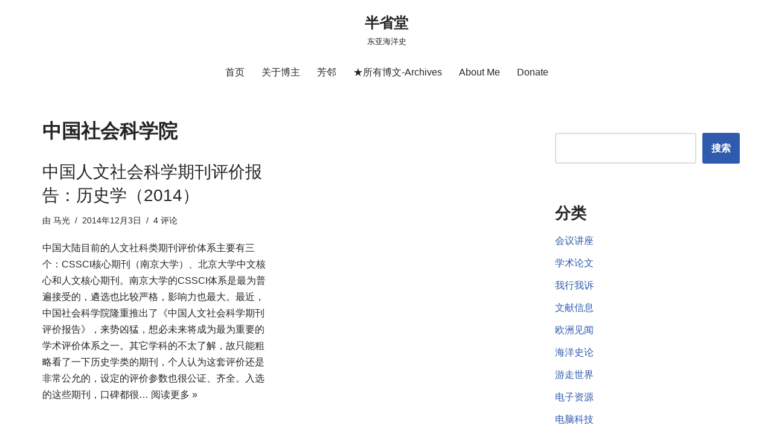

--- FILE ---
content_type: text/html; charset=UTF-8
request_url: https://www.maguang.net/archives/tag/%E4%B8%AD%E5%9B%BD%E7%A4%BE%E4%BC%9A%E7%A7%91%E5%AD%A6%E9%99%A2
body_size: 20704
content:
<!DOCTYPE html><html lang="zh-Hans"><head><script data-no-optimize="1">var litespeed_docref=sessionStorage.getItem("litespeed_docref");litespeed_docref&&(Object.defineProperty(document,"referrer",{get:function(){return litespeed_docref}}),sessionStorage.removeItem("litespeed_docref"));</script> <meta charset="UTF-8"><!-- <link data-optimized="2" rel="stylesheet" href="https://www.maguang.net/wp-content/litespeed/css/d79e7cb3328294778d890487dee602b1.css?ver=f2fc3" /> -->
<link rel="stylesheet" type="text/css" href="//www.maguang.net/wp-content/cache/wpfc-minified/mk6k4ilr/9r71p.css" media="all"/><meta name="viewport" content="width=device-width, initial-scale=1, minimum-scale=1"><link rel="profile" href="http://gmpg.org/xfn/11"><title>中国社会科学院 &#8211; 半省堂</title><meta name='robots' content='max-image-preview:large' /><link rel='dns-prefetch' href='//www.maguang.net' /><link rel="alternate" type="application/rss+xml" title="半省堂 &raquo; Feed" href="https://www.maguang.net/feed" /><link rel="alternate" type="application/rss+xml" title="半省堂 &raquo; 评论 Feed" href="https://www.maguang.net/comments/feed" /><link rel="alternate" type="application/rss+xml" title="半省堂 &raquo; 中国社会科学院 标签 Feed" href="https://www.maguang.net/archives/tag/%e4%b8%ad%e5%9b%bd%e7%a4%be%e4%bc%9a%e7%a7%91%e5%ad%a6%e9%99%a2/feed" />
<script src="//www.googletagmanager.com/gtag/js?id=G-4ZW42L1W2R"  data-cfasync="false" data-wpfc-render="false" async></script> <script data-cfasync="false" data-wpfc-render="false">var mi_version = '9.5.3';
var mi_track_user = true;
var mi_no_track_reason = '';
var MonsterInsightsDefaultLocations = {"page_location":"https:\/\/www.maguang.net\/archives\/tag\/%E4%B8%AD%E5%9B%BD%E7%A4%BE%E4%BC%9A%E7%A7%91%E5%AD%A6%E9%99%A2\/"};
if ( typeof MonsterInsightsPrivacyGuardFilter === 'function' ) {
var MonsterInsightsLocations = (typeof MonsterInsightsExcludeQuery === 'object') ? MonsterInsightsPrivacyGuardFilter( MonsterInsightsExcludeQuery ) : MonsterInsightsPrivacyGuardFilter( MonsterInsightsDefaultLocations );
} else {
var MonsterInsightsLocations = (typeof MonsterInsightsExcludeQuery === 'object') ? MonsterInsightsExcludeQuery : MonsterInsightsDefaultLocations;
}
var disableStrs = [
'ga-disable-G-4ZW42L1W2R',
];
/* Function to detect opted out users */
function __gtagTrackerIsOptedOut() {
for (var index = 0; index < disableStrs.length; index++) {
if (document.cookie.indexOf(disableStrs[index] + '=true') > -1) {
return true;
}
}
return false;
}
/* Disable tracking if the opt-out cookie exists. */
if (__gtagTrackerIsOptedOut()) {
for (var index = 0; index < disableStrs.length; index++) {
window[disableStrs[index]] = true;
}
}
/* Opt-out function */
function __gtagTrackerOptout() {
for (var index = 0; index < disableStrs.length; index++) {
document.cookie = disableStrs[index] + '=true; expires=Thu, 31 Dec 2099 23:59:59 UTC; path=/';
window[disableStrs[index]] = true;
}
}
if ('undefined' === typeof gaOptout) {
function gaOptout() {
__gtagTrackerOptout();
}
}
window.dataLayer = window.dataLayer || [];
window.MonsterInsightsDualTracker = {
helpers: {},
trackers: {},
};
if (mi_track_user) {
function __gtagDataLayer() {
dataLayer.push(arguments);
}
function __gtagTracker(type, name, parameters) {
if (!parameters) {
parameters = {};
}
if (parameters.send_to) {
__gtagDataLayer.apply(null, arguments);
return;
}
if (type === 'event') {
parameters.send_to = monsterinsights_frontend.v4_id;
var hookName = name;
if (typeof parameters['event_category'] !== 'undefined') {
hookName = parameters['event_category'] + ':' + name;
}
if (typeof MonsterInsightsDualTracker.trackers[hookName] !== 'undefined') {
MonsterInsightsDualTracker.trackers[hookName](parameters);
} else {
__gtagDataLayer('event', name, parameters);
}
} else {
__gtagDataLayer.apply(null, arguments);
}
}
__gtagTracker('js', new Date());
__gtagTracker('set', {
'developer_id.dZGIzZG': true,
});
if ( MonsterInsightsLocations.page_location ) {
__gtagTracker('set', MonsterInsightsLocations);
}
__gtagTracker('config', 'G-4ZW42L1W2R', {"forceSSL":"true","link_attribution":"true"} );
window.gtag = __gtagTracker;										(function () {
/* https://developers.google.com/analytics/devguides/collection/analyticsjs/ */
/* ga and __gaTracker compatibility shim. */
var noopfn = function () {
return null;
};
var newtracker = function () {
return new Tracker();
};
var Tracker = function () {
return null;
};
var p = Tracker.prototype;
p.get = noopfn;
p.set = noopfn;
p.send = function () {
var args = Array.prototype.slice.call(arguments);
args.unshift('send');
__gaTracker.apply(null, args);
};
var __gaTracker = function () {
var len = arguments.length;
if (len === 0) {
return;
}
var f = arguments[len - 1];
if (typeof f !== 'object' || f === null || typeof f.hitCallback !== 'function') {
if ('send' === arguments[0]) {
var hitConverted, hitObject = false, action;
if ('event' === arguments[1]) {
if ('undefined' !== typeof arguments[3]) {
hitObject = {
'eventAction': arguments[3],
'eventCategory': arguments[2],
'eventLabel': arguments[4],
'value': arguments[5] ? arguments[5] : 1,
}
}
}
if ('pageview' === arguments[1]) {
if ('undefined' !== typeof arguments[2]) {
hitObject = {
'eventAction': 'page_view',
'page_path': arguments[2],
}
}
}
if (typeof arguments[2] === 'object') {
hitObject = arguments[2];
}
if (typeof arguments[5] === 'object') {
Object.assign(hitObject, arguments[5]);
}
if ('undefined' !== typeof arguments[1].hitType) {
hitObject = arguments[1];
if ('pageview' === hitObject.hitType) {
hitObject.eventAction = 'page_view';
}
}
if (hitObject) {
action = 'timing' === arguments[1].hitType ? 'timing_complete' : hitObject.eventAction;
hitConverted = mapArgs(hitObject);
__gtagTracker('event', action, hitConverted);
}
}
return;
}
function mapArgs(args) {
var arg, hit = {};
var gaMap = {
'eventCategory': 'event_category',
'eventAction': 'event_action',
'eventLabel': 'event_label',
'eventValue': 'event_value',
'nonInteraction': 'non_interaction',
'timingCategory': 'event_category',
'timingVar': 'name',
'timingValue': 'value',
'timingLabel': 'event_label',
'page': 'page_path',
'location': 'page_location',
'title': 'page_title',
'referrer' : 'page_referrer',
};
for (arg in args) {
if (!(!args.hasOwnProperty(arg) || !gaMap.hasOwnProperty(arg))) {
hit[gaMap[arg]] = args[arg];
} else {
hit[arg] = args[arg];
}
}
return hit;
}
try {
f.hitCallback();
} catch (ex) {
}
};
__gaTracker.create = newtracker;
__gaTracker.getByName = newtracker;
__gaTracker.getAll = function () {
return [];
};
__gaTracker.remove = noopfn;
__gaTracker.loaded = true;
window['__gaTracker'] = __gaTracker;
})();
} else {
console.log("");
(function () {
function __gtagTracker() {
return null;
}
window['__gtagTracker'] = __gtagTracker;
window['gtag'] = __gtagTracker;
})();
}</script> <style id='classic-theme-styles-inline-css'>/*! This file is auto-generated */
.wp-block-button__link{color:#fff;background-color:#32373c;border-radius:9999px;box-shadow:none;text-decoration:none;padding:calc(.667em + 2px) calc(1.333em + 2px);font-size:1.125em}.wp-block-file__button{background:#32373c;color:#fff;text-decoration:none}</style><style id='global-styles-inline-css'>body{--wp--preset--color--black: #000000;--wp--preset--color--cyan-bluish-gray: #abb8c3;--wp--preset--color--white: #ffffff;--wp--preset--color--pale-pink: #f78da7;--wp--preset--color--vivid-red: #cf2e2e;--wp--preset--color--luminous-vivid-orange: #ff6900;--wp--preset--color--luminous-vivid-amber: #fcb900;--wp--preset--color--light-green-cyan: #7bdcb5;--wp--preset--color--vivid-green-cyan: #00d084;--wp--preset--color--pale-cyan-blue: #8ed1fc;--wp--preset--color--vivid-cyan-blue: #0693e3;--wp--preset--color--vivid-purple: #9b51e0;--wp--preset--color--neve-link-color: var(--nv-primary-accent);--wp--preset--color--neve-link-hover-color: var(--nv-secondary-accent);--wp--preset--color--nv-site-bg: var(--nv-site-bg);--wp--preset--color--nv-light-bg: var(--nv-light-bg);--wp--preset--color--nv-dark-bg: var(--nv-dark-bg);--wp--preset--color--neve-text-color: var(--nv-text-color);--wp--preset--color--nv-text-dark-bg: var(--nv-text-dark-bg);--wp--preset--color--nv-c-1: var(--nv-c-1);--wp--preset--color--nv-c-2: var(--nv-c-2);--wp--preset--gradient--vivid-cyan-blue-to-vivid-purple: linear-gradient(135deg,rgba(6,147,227,1) 0%,rgb(155,81,224) 100%);--wp--preset--gradient--light-green-cyan-to-vivid-green-cyan: linear-gradient(135deg,rgb(122,220,180) 0%,rgb(0,208,130) 100%);--wp--preset--gradient--luminous-vivid-amber-to-luminous-vivid-orange: linear-gradient(135deg,rgba(252,185,0,1) 0%,rgba(255,105,0,1) 100%);--wp--preset--gradient--luminous-vivid-orange-to-vivid-red: linear-gradient(135deg,rgba(255,105,0,1) 0%,rgb(207,46,46) 100%);--wp--preset--gradient--very-light-gray-to-cyan-bluish-gray: linear-gradient(135deg,rgb(238,238,238) 0%,rgb(169,184,195) 100%);--wp--preset--gradient--cool-to-warm-spectrum: linear-gradient(135deg,rgb(74,234,220) 0%,rgb(151,120,209) 20%,rgb(207,42,186) 40%,rgb(238,44,130) 60%,rgb(251,105,98) 80%,rgb(254,248,76) 100%);--wp--preset--gradient--blush-light-purple: linear-gradient(135deg,rgb(255,206,236) 0%,rgb(152,150,240) 100%);--wp--preset--gradient--blush-bordeaux: linear-gradient(135deg,rgb(254,205,165) 0%,rgb(254,45,45) 50%,rgb(107,0,62) 100%);--wp--preset--gradient--luminous-dusk: linear-gradient(135deg,rgb(255,203,112) 0%,rgb(199,81,192) 50%,rgb(65,88,208) 100%);--wp--preset--gradient--pale-ocean: linear-gradient(135deg,rgb(255,245,203) 0%,rgb(182,227,212) 50%,rgb(51,167,181) 100%);--wp--preset--gradient--electric-grass: linear-gradient(135deg,rgb(202,248,128) 0%,rgb(113,206,126) 100%);--wp--preset--gradient--midnight: linear-gradient(135deg,rgb(2,3,129) 0%,rgb(40,116,252) 100%);--wp--preset--font-size--small: 13px;--wp--preset--font-size--medium: 20px;--wp--preset--font-size--large: 36px;--wp--preset--font-size--x-large: 42px;--wp--preset--spacing--20: 0.44rem;--wp--preset--spacing--30: 0.67rem;--wp--preset--spacing--40: 1rem;--wp--preset--spacing--50: 1.5rem;--wp--preset--spacing--60: 2.25rem;--wp--preset--spacing--70: 3.38rem;--wp--preset--spacing--80: 5.06rem;--wp--preset--shadow--natural: 6px 6px 9px rgba(0, 0, 0, 0.2);--wp--preset--shadow--deep: 12px 12px 50px rgba(0, 0, 0, 0.4);--wp--preset--shadow--sharp: 6px 6px 0px rgba(0, 0, 0, 0.2);--wp--preset--shadow--outlined: 6px 6px 0px -3px rgba(255, 255, 255, 1), 6px 6px rgba(0, 0, 0, 1);--wp--preset--shadow--crisp: 6px 6px 0px rgba(0, 0, 0, 1);}:where(.is-layout-flex){gap: 0.5em;}:where(.is-layout-grid){gap: 0.5em;}body .is-layout-flow > .alignleft{float: left;margin-inline-start: 0;margin-inline-end: 2em;}body .is-layout-flow > .alignright{float: right;margin-inline-start: 2em;margin-inline-end: 0;}body .is-layout-flow > .aligncenter{margin-left: auto !important;margin-right: auto !important;}body .is-layout-constrained > .alignleft{float: left;margin-inline-start: 0;margin-inline-end: 2em;}body .is-layout-constrained > .alignright{float: right;margin-inline-start: 2em;margin-inline-end: 0;}body .is-layout-constrained > .aligncenter{margin-left: auto !important;margin-right: auto !important;}body .is-layout-constrained > :where(:not(.alignleft):not(.alignright):not(.alignfull)){max-width: var(--wp--style--global--content-size);margin-left: auto !important;margin-right: auto !important;}body .is-layout-constrained > .alignwide{max-width: var(--wp--style--global--wide-size);}body .is-layout-flex{display: flex;}body .is-layout-flex{flex-wrap: wrap;align-items: center;}body .is-layout-flex > *{margin: 0;}body .is-layout-grid{display: grid;}body .is-layout-grid > *{margin: 0;}:where(.wp-block-columns.is-layout-flex){gap: 2em;}:where(.wp-block-columns.is-layout-grid){gap: 2em;}:where(.wp-block-post-template.is-layout-flex){gap: 1.25em;}:where(.wp-block-post-template.is-layout-grid){gap: 1.25em;}.has-black-color{color: var(--wp--preset--color--black) !important;}.has-cyan-bluish-gray-color{color: var(--wp--preset--color--cyan-bluish-gray) !important;}.has-white-color{color: var(--wp--preset--color--white) !important;}.has-pale-pink-color{color: var(--wp--preset--color--pale-pink) !important;}.has-vivid-red-color{color: var(--wp--preset--color--vivid-red) !important;}.has-luminous-vivid-orange-color{color: var(--wp--preset--color--luminous-vivid-orange) !important;}.has-luminous-vivid-amber-color{color: var(--wp--preset--color--luminous-vivid-amber) !important;}.has-light-green-cyan-color{color: var(--wp--preset--color--light-green-cyan) !important;}.has-vivid-green-cyan-color{color: var(--wp--preset--color--vivid-green-cyan) !important;}.has-pale-cyan-blue-color{color: var(--wp--preset--color--pale-cyan-blue) !important;}.has-vivid-cyan-blue-color{color: var(--wp--preset--color--vivid-cyan-blue) !important;}.has-vivid-purple-color{color: var(--wp--preset--color--vivid-purple) !important;}.has-black-background-color{background-color: var(--wp--preset--color--black) !important;}.has-cyan-bluish-gray-background-color{background-color: var(--wp--preset--color--cyan-bluish-gray) !important;}.has-white-background-color{background-color: var(--wp--preset--color--white) !important;}.has-pale-pink-background-color{background-color: var(--wp--preset--color--pale-pink) !important;}.has-vivid-red-background-color{background-color: var(--wp--preset--color--vivid-red) !important;}.has-luminous-vivid-orange-background-color{background-color: var(--wp--preset--color--luminous-vivid-orange) !important;}.has-luminous-vivid-amber-background-color{background-color: var(--wp--preset--color--luminous-vivid-amber) !important;}.has-light-green-cyan-background-color{background-color: var(--wp--preset--color--light-green-cyan) !important;}.has-vivid-green-cyan-background-color{background-color: var(--wp--preset--color--vivid-green-cyan) !important;}.has-pale-cyan-blue-background-color{background-color: var(--wp--preset--color--pale-cyan-blue) !important;}.has-vivid-cyan-blue-background-color{background-color: var(--wp--preset--color--vivid-cyan-blue) !important;}.has-vivid-purple-background-color{background-color: var(--wp--preset--color--vivid-purple) !important;}.has-black-border-color{border-color: var(--wp--preset--color--black) !important;}.has-cyan-bluish-gray-border-color{border-color: var(--wp--preset--color--cyan-bluish-gray) !important;}.has-white-border-color{border-color: var(--wp--preset--color--white) !important;}.has-pale-pink-border-color{border-color: var(--wp--preset--color--pale-pink) !important;}.has-vivid-red-border-color{border-color: var(--wp--preset--color--vivid-red) !important;}.has-luminous-vivid-orange-border-color{border-color: var(--wp--preset--color--luminous-vivid-orange) !important;}.has-luminous-vivid-amber-border-color{border-color: var(--wp--preset--color--luminous-vivid-amber) !important;}.has-light-green-cyan-border-color{border-color: var(--wp--preset--color--light-green-cyan) !important;}.has-vivid-green-cyan-border-color{border-color: var(--wp--preset--color--vivid-green-cyan) !important;}.has-pale-cyan-blue-border-color{border-color: var(--wp--preset--color--pale-cyan-blue) !important;}.has-vivid-cyan-blue-border-color{border-color: var(--wp--preset--color--vivid-cyan-blue) !important;}.has-vivid-purple-border-color{border-color: var(--wp--preset--color--vivid-purple) !important;}.has-vivid-cyan-blue-to-vivid-purple-gradient-background{background: var(--wp--preset--gradient--vivid-cyan-blue-to-vivid-purple) !important;}.has-light-green-cyan-to-vivid-green-cyan-gradient-background{background: var(--wp--preset--gradient--light-green-cyan-to-vivid-green-cyan) !important;}.has-luminous-vivid-amber-to-luminous-vivid-orange-gradient-background{background: var(--wp--preset--gradient--luminous-vivid-amber-to-luminous-vivid-orange) !important;}.has-luminous-vivid-orange-to-vivid-red-gradient-background{background: var(--wp--preset--gradient--luminous-vivid-orange-to-vivid-red) !important;}.has-very-light-gray-to-cyan-bluish-gray-gradient-background{background: var(--wp--preset--gradient--very-light-gray-to-cyan-bluish-gray) !important;}.has-cool-to-warm-spectrum-gradient-background{background: var(--wp--preset--gradient--cool-to-warm-spectrum) !important;}.has-blush-light-purple-gradient-background{background: var(--wp--preset--gradient--blush-light-purple) !important;}.has-blush-bordeaux-gradient-background{background: var(--wp--preset--gradient--blush-bordeaux) !important;}.has-luminous-dusk-gradient-background{background: var(--wp--preset--gradient--luminous-dusk) !important;}.has-pale-ocean-gradient-background{background: var(--wp--preset--gradient--pale-ocean) !important;}.has-electric-grass-gradient-background{background: var(--wp--preset--gradient--electric-grass) !important;}.has-midnight-gradient-background{background: var(--wp--preset--gradient--midnight) !important;}.has-small-font-size{font-size: var(--wp--preset--font-size--small) !important;}.has-medium-font-size{font-size: var(--wp--preset--font-size--medium) !important;}.has-large-font-size{font-size: var(--wp--preset--font-size--large) !important;}.has-x-large-font-size{font-size: var(--wp--preset--font-size--x-large) !important;}
.wp-block-navigation a:where(:not(.wp-element-button)){color: inherit;}
:where(.wp-block-post-template.is-layout-flex){gap: 1.25em;}:where(.wp-block-post-template.is-layout-grid){gap: 1.25em;}
:where(.wp-block-columns.is-layout-flex){gap: 2em;}:where(.wp-block-columns.is-layout-grid){gap: 2em;}
.wp-block-pullquote{font-size: 1.5em;line-height: 1.6;}</style><style id='neve-style-inline-css'>.nv-meta-list li.meta:not(:last-child):after { content:"/" }.nv-meta-list .no-mobile{
display:none;
}.nv-meta-list li.last::after{
content: ""!important;
}@media (min-width: 769px) {
.nv-meta-list .no-mobile {
display: inline-block;
}
.nv-meta-list li.last:not(:last-child)::after {
content: "/" !important;
}
}
:root{ --container: 748px;--postwidth:100%; --primarybtnbg: var(--nv-primary-accent); --primarybtnhoverbg: var(--nv-primary-accent); --primarybtncolor: #fff; --secondarybtncolor: var(--nv-primary-accent); --primarybtnhovercolor: #fff; --secondarybtnhovercolor: var(--nv-primary-accent);--primarybtnborderradius:3px;--secondarybtnborderradius:3px;--secondarybtnborderwidth:3px;--btnpadding:13px 15px;--primarybtnpadding:13px 15px;--secondarybtnpadding:calc(13px - 3px) calc(15px - 3px); --bodyfontfamily: Arial,Helvetica,sans-serif; --bodyfontsize: 15px; --bodylineheight: 1.6; --bodyletterspacing: 0px; --bodyfontweight: 400; --h1fontsize: 28px; --h1fontweight: 600; --h1lineheight: 1.2em; --h1letterspacing: 0px; --h1texttransform: none; --h2fontsize: 25px; --h2fontweight: 500; --h2lineheight: 1.3em; --h2letterspacing: 0px; --h2texttransform: none; --h3fontsize: 24px; --h3fontweight: 400; --h3lineheight: 1.4em; --h3letterspacing: 0px; --h3texttransform: none; --h4fontsize: 22px; --h4fontweight: 300; --h4lineheight: 1.6em; --h4letterspacing: 0px; --h4texttransform: none; --h5fontsize: 16px; --h5fontweight: 300; --h5lineheight: 1.6em; --h5letterspacing: 0px; --h5texttransform: none; --h6fontsize: 14px; --h6fontweight: 200; --h6lineheight: 1.6em; --h6letterspacing: 0px; --h6texttransform: none;--formfieldborderwidth:2px;--formfieldborderradius:3px; --formfieldbgcolor: var(--nv-site-bg); --formfieldbordercolor: #dddddd; --formfieldcolor: var(--nv-text-color);--formfieldpadding:10px 12px; } .nv-index-posts{ --borderradius:0px; } .single-post-container .alignfull > [class*="__inner-container"], .single-post-container .alignwide > [class*="__inner-container"]{ max-width:718px } .nv-meta-list{ --avatarsize: 20px; } .single .nv-meta-list{ --avatarsize: 20px; } .nv-is-boxed.nv-comments-wrap{ --padding:20px; } .nv-is-boxed.comment-respond{ --padding:20px; } .single:not(.single-product), .page{ --c-vspace:0 0 0 0;; } .global-styled{ --bgcolor: var(--nv-site-bg); } .header-top{ --rowbcolor: var(--nv-light-bg); --color: var(--nv-text-color); --bgcolor: var(--nv-site-bg); } .header-main{ --rowbcolor: var(--nv-light-bg); --color: var(--nv-text-color); --bgcolor: var(--nv-site-bg); } .header-bottom{ --rowbcolor: var(--nv-light-bg); --color: var(--nv-text-color); --bgcolor: var(--nv-site-bg); } .header-menu-sidebar-bg{ --justify: flex-start; --textalign: left;--flexg: 1;--wrapdropdownwidth: auto; --color: var(--nv-text-color); --bgcolor: var(--nv-site-bg); } .header-menu-sidebar{ width: 360px; } .builder-item--logo{ --maxwidth: 120px; --fs: 24px;--padding:10px 0;--margin:0; --textalign: center;--justify: center; } .builder-item--nav-icon,.header-menu-sidebar .close-sidebar-panel .navbar-toggle{ --borderradius:0; } .builder-item--nav-icon{ --label-margin:0 5px 0 0;;--padding:10px 15px;--margin:0; } .builder-item--primary-menu{ --hovercolor: var(--nv-secondary-accent); --hovertextcolor: var(--nv-text-color); --activecolor: var(--nv-primary-accent); --spacing: 20px; --height: 25px;--padding:0;--margin:0; --fontsize: 1em; --lineheight: 1.6; --letterspacing: 0px; --fontweight: 500; --texttransform: none; --iconsize: 1em; } .hfg-is-group.has-primary-menu .inherit-ff{ --inheritedfw: 500; } .footer-top-inner .row{ grid-template-columns:1fr 1fr 1fr; --valign: flex-start; } .footer-top{ --rowbcolor: var(--nv-light-bg); --color: var(--nv-text-color); --bgcolor: var(--nv-site-bg); } .footer-main-inner .row{ grid-template-columns:1fr 1fr 1fr; --valign: flex-start; } .footer-main{ --rowbcolor: var(--nv-light-bg); --color: var(--nv-text-color); --bgcolor: var(--nv-site-bg); } .footer-bottom-inner .row{ grid-template-columns:1fr 1fr; --valign: center; } .footer-bottom{ --rowbcolor: var(--nv-light-bg); --color: var(--nv-text-dark-bg); --bgcolor: var(--nv-dark-bg); } .builder-item--footer-four-widgets{ --padding:0;--margin:0; --textalign: left;--justify: flex-start; } @media(min-width: 576px){ :root{ --container: 1200px;--postwidth:50%;--btnpadding:13px 15px;--primarybtnpadding:13px 15px;--secondarybtnpadding:calc(13px - 3px) calc(15px - 3px); --bodyfontsize: 16px; --bodylineheight: 1.6; --bodyletterspacing: 0px; --h1fontsize: 29px; --h1lineheight: 1.2em; --h1letterspacing: 0px; --h2fontsize: 28px; --h2lineheight: 1.2em; --h2letterspacing: 0px; --h3fontsize: 26px; --h3lineheight: 1.4em; --h3letterspacing: 0px; --h4fontsize: 24px; --h4lineheight: 1.5em; --h4letterspacing: 0px; --h5fontsize: 18px; --h5lineheight: 1.6em; --h5letterspacing: 0px; --h6fontsize: 14px; --h6lineheight: 1.6em; --h6letterspacing: 0px; } .single-post-container .alignfull > [class*="__inner-container"], .single-post-container .alignwide > [class*="__inner-container"]{ max-width:1170px } .nv-meta-list{ --avatarsize: 20px; } .single .nv-meta-list{ --avatarsize: 20px; } .nv-is-boxed.nv-comments-wrap{ --padding:30px; } .nv-is-boxed.comment-respond{ --padding:30px; } .single:not(.single-product), .page{ --c-vspace:0 0 0 0;; } .header-menu-sidebar-bg{ --justify: flex-start; --textalign: left;--flexg: 1;--wrapdropdownwidth: auto; } .header-menu-sidebar{ width: 360px; } .builder-item--logo{ --maxwidth: 120px; --fs: 24px;--padding:10px 0;--margin:0; --textalign: center;--justify: center; } .builder-item--nav-icon{ --label-margin:0 5px 0 0;;--padding:10px 15px;--margin:0; } .builder-item--primary-menu{ --spacing: 20px; --height: 25px;--padding:0;--margin:0; --fontsize: 1em; --lineheight: 1.6; --letterspacing: 0px; --iconsize: 1em; } .builder-item--footer-four-widgets{ --padding:0;--margin:0; --textalign: left;--justify: flex-start; } }@media(min-width: 960px){ :root{ --container: 1170px;--postwidth:50%;--btnpadding:13px 15px;--primarybtnpadding:13px 15px;--secondarybtnpadding:calc(13px - 3px) calc(15px - 3px); --bodyfontsize: 16px; --bodylineheight: 1.7; --bodyletterspacing: 0px; --h1fontsize: 32px; --h1lineheight: 1.1em; --h1letterspacing: 0px; --h2fontsize: 30px; --h2lineheight: 1.2em; --h2letterspacing: 0px; --h3fontsize: 28px; --h3lineheight: 1.4em; --h3letterspacing: 0px; --h4fontsize: 26px; --h4lineheight: 1.5em; --h4letterspacing: 0px; --h5fontsize: 20px; --h5lineheight: 1.6em; --h5letterspacing: 0px; --h6fontsize: 16px; --h6lineheight: 1.6em; --h6letterspacing: 0px; } body:not(.single):not(.archive):not(.blog):not(.search):not(.error404) .neve-main > .container .col, body.post-type-archive-course .neve-main > .container .col, body.post-type-archive-llms_membership .neve-main > .container .col{ max-width: 70%; } body:not(.single):not(.archive):not(.blog):not(.search):not(.error404) .nv-sidebar-wrap, body.post-type-archive-course .nv-sidebar-wrap, body.post-type-archive-llms_membership .nv-sidebar-wrap{ max-width: 30%; } .neve-main > .archive-container .nv-index-posts.col{ max-width: 70%; } .neve-main > .archive-container .nv-sidebar-wrap{ max-width: 30%; } .neve-main > .single-post-container .nv-single-post-wrap.col{ max-width: 70%; } .single-post-container .alignfull > [class*="__inner-container"], .single-post-container .alignwide > [class*="__inner-container"]{ max-width:789px } .container-fluid.single-post-container .alignfull > [class*="__inner-container"], .container-fluid.single-post-container .alignwide > [class*="__inner-container"]{ max-width:calc(70% + 15px) } .neve-main > .single-post-container .nv-sidebar-wrap{ max-width: 30%; } .nv-meta-list{ --avatarsize: 20px; } .single .nv-meta-list{ --avatarsize: 20px; } .nv-is-boxed.nv-comments-wrap{ --padding:40px; } .nv-is-boxed.comment-respond{ --padding:40px; } .single:not(.single-product), .page{ --c-vspace:0 0 0 0;; } .header-menu-sidebar-bg{ --justify: flex-start; --textalign: left;--flexg: 1;--wrapdropdownwidth: auto; } .header-menu-sidebar{ width: 360px; } .builder-item--logo{ --maxwidth: 120px; --fs: 24px;--padding:10px 0;--margin:0; --textalign: center;--justify: center; } .builder-item--nav-icon{ --label-margin:0 5px 0 0;;--padding:10px 15px;--margin:0; } .builder-item--primary-menu{ --spacing: 20px; --height: 25px;--padding:0;--margin:0; --fontsize: 1em; --lineheight: 1.6; --letterspacing: 0px; --iconsize: 1em; } .builder-item--footer-four-widgets{ --padding:0;--margin:0; --textalign: left;--justify: flex-start; } }:root{--nv-primary-accent:#2f5aae;--nv-secondary-accent:#2f5aae;--nv-site-bg:#ffffff;--nv-light-bg:#f4f5f7;--nv-dark-bg:#121212;--nv-text-color:#272626;--nv-text-dark-bg:#ffffff;--nv-c-1:#9463ae;--nv-c-2:#be574b;--nv-fallback-ff:Arial, Helvetica, sans-serif;}</style><style id='akismet-widget-style-inline-css'>.a-stats {
--akismet-color-mid-green: #357b49;
--akismet-color-white: #fff;
--akismet-color-light-grey: #f6f7f7;
max-width: 350px;
width: auto;
}
.a-stats * {
all: unset;
box-sizing: border-box;
}
.a-stats strong {
font-weight: 600;
}
.a-stats a.a-stats__link,
.a-stats a.a-stats__link:visited,
.a-stats a.a-stats__link:active {
background: var(--akismet-color-mid-green);
border: none;
box-shadow: none;
border-radius: 8px;
color: var(--akismet-color-white);
cursor: pointer;
display: block;
font-family: -apple-system, BlinkMacSystemFont, 'Segoe UI', 'Roboto', 'Oxygen-Sans', 'Ubuntu', 'Cantarell', 'Helvetica Neue', sans-serif;
font-weight: 500;
padding: 12px;
text-align: center;
text-decoration: none;
transition: all 0.2s ease;
}
/* Extra specificity to deal with TwentyTwentyOne focus style */
.widget .a-stats a.a-stats__link:focus {
background: var(--akismet-color-mid-green);
color: var(--akismet-color-white);
text-decoration: none;
}
.a-stats a.a-stats__link:hover {
filter: brightness(110%);
box-shadow: 0 4px 12px rgba(0, 0, 0, 0.06), 0 0 2px rgba(0, 0, 0, 0.16);
}
.a-stats .count {
color: var(--akismet-color-white);
display: block;
font-size: 1.5em;
line-height: 1.4;
padding: 0 13px;
white-space: nowrap;
}</style> <script src='//www.maguang.net/wp-content/cache/wpfc-minified/8kt1rznd/bk0y0.js' type="text/javascript"></script>
<!-- <script type="litespeed/javascript" data-src='https://www.maguang.net/wp-content/plugins/google-analytics-for-wordpress/assets/js/frontend-gtag.min.js' id='monsterinsights-frontend-script-js' data-wp-strategy='async'></script> --> <script data-cfasync="false" data-wpfc-render="false" id='monsterinsights-frontend-script-js-extra'>var monsterinsights_frontend = {"js_events_tracking":"true","download_extensions":"doc,pdf,ppt,zip,xls,docx,pptx,xlsx,jpg,jpeg,png,bmp","inbound_paths":"[{\"path\":\"\\\/go\\\/\",\"label\":\"affiliate\"},{\"path\":\"\\\/recommend\\\/\",\"label\":\"affiliate\"}]","home_url":"https:\/\/www.maguang.net","hash_tracking":"false","v4_id":"G-4ZW42L1W2R"};</script> <script src='//www.maguang.net/wp-content/cache/wpfc-minified/9jh5oqa3/9taiw.js' type="text/javascript"></script>
<!-- <script type="litespeed/javascript" data-src='https://www.maguang.net/wp-includes/js/jquery/jquery.min.js' id='jquery-core-js'></script> --> <link rel="https://api.w.org/" href="https://www.maguang.net/wp-json/" /><link rel="alternate" type="application/json" href="https://www.maguang.net/wp-json/wp/v2/tags/1543" /><link rel="EditURI" type="application/rsd+xml" title="RSD" href="https://www.maguang.net/xmlrpc.php?rsd" /><style type="text/css">.car-collapse .car-yearmonth { cursor: s-resize; }</style> <script type="litespeed/javascript">jQuery(document).ready(function(){jQuery('.car-collapse').find('.car-monthlisting').hide();jQuery('.car-collapse').find('.car-monthlisting:first').show();jQuery('.car-collapse').find('.car-yearmonth').click(function(){jQuery(this).next('ul').slideToggle('fast')});jQuery('.car-collapse').find('.car-toggler').click(function(){if('全部展开'==jQuery(this).text()){jQuery(this).parent('.car-container').find('.car-monthlisting').show();jQuery(this).text('全部折叠')}else{jQuery(this).parent('.car-container').find('.car-monthlisting').hide();jQuery(this).text('全部展开')}
return!1})})</script> <link rel="icon" href="https://www.maguang.net/wp-content/uploads/2022/09/favicon.ico" sizes="32x32" /><link rel="icon" href="https://www.maguang.net/wp-content/uploads/2022/09/favicon.ico" sizes="192x192" /><link rel="apple-touch-icon" href="https://www.maguang.net/wp-content/uploads/2022/09/favicon.ico" /><meta name="msapplication-TileImage" content="https://www.maguang.net/wp-content/uploads/2022/09/favicon.ico" /></head><body  class="archive tag tag-1543  nv-blog-grid nv-sidebar-right menu_sidebar_slide_left" id="neve_body"  ><div class="wrapper"><header class="header"  >
<a class="neve-skip-link show-on-focus" href="#content" >
跳至正文		</a><div id="header-grid"  class="hfg_header site-header"><div class="header--row header-top hide-on-mobile hide-on-tablet layout-full-contained has-center header--row"
data-row-id="top" data-show-on="desktop"><div
class="header--row-inner header-top-inner"><div class="container"><div
class="row row--wrapper"
data-section="hfg_header_layout_top" ><div class="hfg-slot left"></div><div class="hfg-slot center"><div class="builder-item desktop-center"><div class="item--inner builder-item--logo"
data-section="title_tagline"
data-item-id="logo"><div class="site-logo">
<a class="brand" href="https://www.maguang.net/" aria-label="半省堂 东亚海洋史" rel="home"><div class="nv-title-tagline-wrap"><p class="site-title">半省堂</p><small>东亚海洋史</small></div></a></div></div></div></div><div class="hfg-slot right"></div></div></div></div></div><nav class="header--row header-main hide-on-mobile hide-on-tablet layout-full-contained nv-navbar has-center header--row"
data-row-id="main" data-show-on="desktop"><div
class="header--row-inner header-main-inner"><div class="container"><div
class="row row--wrapper"
data-section="hfg_header_layout_main" ><div class="hfg-slot left"></div><div class="hfg-slot center"><div class="builder-item has-nav"><div class="item--inner builder-item--primary-menu has_menu"
data-section="header_menu_primary"
data-item-id="primary-menu"><div class="nv-nav-wrap"><div role="navigation" class="nav-menu-primary"
aria-label="主菜单"><ul id="nv-primary-navigation-main" class="primary-menu-ul nav-ul menu-desktop"><li id="menu-item-5389" class="menu-item menu-item-type-custom menu-item-object-custom menu-item-home menu-item-5389"><div class="wrap"><a href="http://www.maguang.net/">首页</a></div></li><li id="menu-item-5403" class="menu-item menu-item-type-post_type menu-item-object-page menu-item-5403"><div class="wrap"><a href="https://www.maguang.net/about">关于博主</a></div></li><li id="menu-item-5408" class="menu-item menu-item-type-post_type menu-item-object-page menu-item-5408"><div class="wrap"><a href="https://www.maguang.net/link">芳邻</a></div></li><li id="menu-item-5404" class="menu-item menu-item-type-post_type menu-item-object-page menu-item-5404"><div class="wrap"><a href="https://www.maguang.net/list-2">★所有博文-Archives</a></div></li><li id="menu-item-5405" class="menu-item menu-item-type-post_type menu-item-object-page menu-item-5405"><div class="wrap"><a href="https://www.maguang.net/aboutme">About Me</a></div></li><li id="menu-item-7012" class="menu-item menu-item-type-post_type menu-item-object-page menu-item-7012"><div class="wrap"><a href="https://www.maguang.net/?page_id=7010">Donate</a></div></li></ul></div></div></div></div></div><div class="hfg-slot right"></div></div></div></div></nav><div class="header--row header-top hide-on-desktop layout-full-contained has-center header--row"
data-row-id="top" data-show-on="mobile"><div
class="header--row-inner header-top-inner"><div class="container"><div
class="row row--wrapper"
data-section="hfg_header_layout_top" ><div class="hfg-slot left"></div><div class="hfg-slot center"><div class="builder-item tablet-center mobile-center"><div class="item--inner builder-item--logo"
data-section="title_tagline"
data-item-id="logo"><div class="site-logo">
<a class="brand" href="https://www.maguang.net/" aria-label="半省堂 东亚海洋史" rel="home"><div class="nv-title-tagline-wrap"><p class="site-title">半省堂</p><small>东亚海洋史</small></div></a></div></div></div></div><div class="hfg-slot right"></div></div></div></div></div><nav class="header--row header-main hide-on-desktop layout-full-contained nv-navbar has-center header--row"
data-row-id="main" data-show-on="mobile"><div
class="header--row-inner header-main-inner"><div class="container"><div
class="row row--wrapper"
data-section="hfg_header_layout_main" ><div class="hfg-slot left"></div><div class="hfg-slot center"><div class="builder-item tablet-left mobile-left"><div class="item--inner builder-item--nav-icon"
data-section="header_menu_icon"
data-item-id="nav-icon"><div class="menu-mobile-toggle item-button navbar-toggle-wrapper">
<button type="button" class=" navbar-toggle"
value="导航菜单"
aria-label="导航菜单 "
aria-expanded="false" onclick="if('undefined' !== typeof toggleAriaClick ) { toggleAriaClick() }">
<span class="bars">
<span class="icon-bar"></span>
<span class="icon-bar"></span>
<span class="icon-bar"></span>
</span>
<span class="screen-reader-text">导航菜单</span>
</button></div></div></div></div><div class="hfg-slot right"></div></div></div></div></nav><div
id="header-menu-sidebar" class="header-menu-sidebar tcb menu-sidebar-panel slide_left hfg-pe"
data-row-id="sidebar"><div id="header-menu-sidebar-bg" class="header-menu-sidebar-bg"><div class="close-sidebar-panel navbar-toggle-wrapper">
<button type="button" class="hamburger is-active  navbar-toggle active" 					value="导航菜单"
aria-label="导航菜单 "
aria-expanded="false" onclick="if('undefined' !== typeof toggleAriaClick ) { toggleAriaClick() }">
<span class="bars">
<span class="icon-bar"></span>
<span class="icon-bar"></span>
<span class="icon-bar"></span>
</span>
<span class="screen-reader-text">
导航菜单					</span>
</button></div><div id="header-menu-sidebar-inner" class="header-menu-sidebar-inner tcb "><div class="builder-item has-nav"><div class="item--inner builder-item--primary-menu has_menu"
data-section="header_menu_primary"
data-item-id="primary-menu"><div class="nv-nav-wrap"><div role="navigation" class="nav-menu-primary"
aria-label="主菜单"><ul id="nv-primary-navigation-sidebar" class="primary-menu-ul nav-ul menu-mobile"><li class="menu-item menu-item-type-custom menu-item-object-custom menu-item-home menu-item-5389"><div class="wrap"><a href="http://www.maguang.net/">首页</a></div></li><li class="menu-item menu-item-type-post_type menu-item-object-page menu-item-5403"><div class="wrap"><a href="https://www.maguang.net/about">关于博主</a></div></li><li class="menu-item menu-item-type-post_type menu-item-object-page menu-item-5408"><div class="wrap"><a href="https://www.maguang.net/link">芳邻</a></div></li><li class="menu-item menu-item-type-post_type menu-item-object-page menu-item-5404"><div class="wrap"><a href="https://www.maguang.net/list-2">★所有博文-Archives</a></div></li><li class="menu-item menu-item-type-post_type menu-item-object-page menu-item-5405"><div class="wrap"><a href="https://www.maguang.net/aboutme">About Me</a></div></li><li class="menu-item menu-item-type-post_type menu-item-object-page menu-item-7012"><div class="wrap"><a href="https://www.maguang.net/?page_id=7010">Donate</a></div></li></ul></div></div></div></div></div></div></div><div class="header-menu-sidebar-overlay hfg-ov hfg-pe" onclick="if('undefined' !== typeof toggleAriaClick ) { toggleAriaClick() }"></div></div></header><style>.is-menu-sidebar .header-menu-sidebar { visibility: visible; }.is-menu-sidebar.menu_sidebar_slide_left .header-menu-sidebar { transform: translate3d(0, 0, 0); left: 0; }.is-menu-sidebar.menu_sidebar_slide_right .header-menu-sidebar { transform: translate3d(0, 0, 0); right: 0; }.is-menu-sidebar.menu_sidebar_pull_right .header-menu-sidebar, .is-menu-sidebar.menu_sidebar_pull_left .header-menu-sidebar { transform: translateX(0); }.is-menu-sidebar.menu_sidebar_dropdown .header-menu-sidebar { height: auto; }.is-menu-sidebar.menu_sidebar_dropdown .header-menu-sidebar-inner { max-height: 400px; padding: 20px 0; }.is-menu-sidebar.menu_sidebar_full_canvas .header-menu-sidebar { opacity: 1; }.header-menu-sidebar .menu-item-nav-search:not(.floating) { pointer-events: none; }.header-menu-sidebar .menu-item-nav-search .is-menu-sidebar { pointer-events: unset; }.nav-ul li:focus-within .wrap.active + .sub-menu { opacity: 1; visibility: visible; }.nav-ul li.neve-mega-menu:focus-within .wrap.active + .sub-menu { display: grid; }.nav-ul li > .wrap { display: flex; align-items: center; position: relative; padding: 0 4px; }.nav-ul:not(.menu-mobile):not(.neve-mega-menu) > li > .wrap > a { padding-top: 1px }</style><main id="content" class="neve-main"><div class="container archive-container"><div class="row"><div class="nv-index-posts blog col"><div class="nv-page-title-wrap nv-big-title" ><div class="nv-page-title "><h1>中国社会科学院</h1></div></div><div class="posts-wrapper"><article id="post-2946" class="post-2946 post type-post status-publish format-standard hentry category-read tag-cssci tag-1421 tag-1543 tag-1096 tag-1149 tag-677 tag-1163 tag-658 tag-756 tag-819 layout-grid "><div class="article-content-col"><div class="content"><h2 class="blog-entry-title entry-title"><a href="https://www.maguang.net/archives/2946" rel="bookmark">中国人文社会科学期刊评价报告：历史学（2014）</a></h2><ul class="nv-meta-list"><li  class="meta author vcard "><span class="author-name fn">由 <a href="https://www.maguang.net/archives/author/mghistory" title="Posts by 马光" rel="author">马光</a></span></li><li class="meta date posted-on "><time class="entry-date published" datetime="2014-12-03T22:45:34+08:00" content="2014-12-03">2014年12月3日</time></li><li class="meta comments last"><a href="https://www.maguang.net/archives/2946#comments">4 评论</a></li></ul><div class="excerpt-wrap entry-summary"><p>中国大陆目前的人文社科类期刊评价体系主要有三个：CSSCI核心期刊（南京大学）、北京大学中文核心和人文核心期刊。南京大学的CSSCI体系是最为普遍接受的，遴选也比较严格，影响力也最大。最近，中国社会科学院隆重推出了《中国人文社会科学期刊评价报告》，来势凶猛，想必未来将成为最为重要的学术评价体系之一。其它学科的不太了解，故只能粗略看了一下历史学类的期刊，个人认为这套评价还是非常公允的，设定的评价参数也很公证、齐全。入选的这些期刊，口碑都很&hellip;&nbsp;<a href="https://www.maguang.net/archives/2946" rel="bookmark">阅读更多 &raquo;<span class="screen-reader-text">中国人文社会科学期刊评价报告：历史学（2014）</span></a></p></div></div></div></article></div><div class="w-100"></div></div><div class="nv-sidebar-wrap col-sm-12 nv-right blog-sidebar " ><aside id="secondary" role="complementary"><div id="block-3" class="widget widget_block"><div class="wp-block-columns is-layout-flex wp-container-7 wp-block-columns-is-layout-flex"><div class="wp-block-column is-layout-flow wp-block-column-is-layout-flow" style="flex-basis:100%"><div class="wp-block-group is-layout-flow wp-block-group-is-layout-flow"><div class="wp-block-group__inner-container"></div></div><div class="wp-block-columns is-layout-flex wp-container-5 wp-block-columns-is-layout-flex"><div class="wp-block-column is-layout-flow wp-block-column-is-layout-flow" style="flex-basis:100%"><div class="wp-widget-group__inner-blocks"><form role="search" method="get" action="https://www.maguang.net/" class="wp-block-search__button-outside wp-block-search__text-button alignleft wp-block-search"><label class="wp-block-search__label screen-reader-text" for="wp-block-search__input-3" >搜索</label><div class="wp-block-search__inside-wrapper "  style="width: 306px"><input class="wp-block-search__input" id="wp-block-search__input-3" placeholder="" value="" type="search" name="s" required /><button aria-label="搜索" class="wp-block-search__button wp-element-button" type="submit" >搜索</button></div></form></div></div></div></div></div></div><div id="categories-2" class="widget widget_categories"><p class="widget-title">分类</p><ul><li class="cat-item cat-item-7"><a href="https://www.maguang.net/archives/category/conference">会议讲座</a></li><li class="cat-item cat-item-2"><a href="https://www.maguang.net/archives/category/papers">学术论文</a></li><li class="cat-item cat-item-4"><a href="https://www.maguang.net/archives/category/note">我行我诉</a></li><li class="cat-item cat-item-11"><a href="https://www.maguang.net/archives/category/%e6%96%87%e7%8c%ae%e4%bf%a1%e6%81%af">文献信息</a></li><li class="cat-item cat-item-5"><a href="https://www.maguang.net/archives/category/europe">欧洲见闻</a></li><li class="cat-item cat-item-6"><a href="https://www.maguang.net/archives/category/maritimehistory">海洋史论</a></li><li class="cat-item cat-item-8"><a href="https://www.maguang.net/archives/category/travel">游走世界</a></li><li class="cat-item cat-item-9"><a href="https://www.maguang.net/archives/category/e-sources">电子资源</a></li><li class="cat-item cat-item-10"><a href="https://www.maguang.net/archives/category/it">电脑科技</a></li><li class="cat-item cat-item-3"><a href="https://www.maguang.net/archives/category/read">读书品书</a></li></ul></div><div id="recent-posts-2" class="widget widget_recent_entries"><p class="widget-title">近期文章</p><ul><li>
<a href="https://www.maguang.net/archives/7068">【全奖PhD】澳门理工大学文化遗产与人类学博士课程招生</a></li><li>
<a href="https://www.maguang.net/archives/7066">断裂还是传承?——元明官方海运与造船航海的对比研究</a></li><li>
<a href="https://www.maguang.net/archives/7047">马光 | 嬗变·渐变·因袭：北方海洋史视野下的元明鼎革</a></li><li>
<a href="https://www.maguang.net/archives/7045">马光||近代中国进口替代问题再探——以广东土洋鸦片之争为例</a></li><li>
<a href="https://www.maguang.net/archives/7006">安乐博、马光：近二十年来英语学术界有关中国海上丝绸之路史研究的新趋向</a></li><li>
<a href="https://www.maguang.net/archives/6971">【全奖PhD】澳门理工大学文化遗产与人类学博士学位课程开招</a></li><li>
<a href="https://www.maguang.net/archives/6947">马光 | 大西洋史研究的新视野</a></li><li>
<a href="https://www.maguang.net/archives/6894">欧美游客眼中近代中国澳门的社会景象</a></li><li>
<a href="https://www.maguang.net/archives/6874">比利时鲁汶大学中国史&#038;全球史方向招收博士生</a></li><li>
<a href="https://www.maguang.net/archives/6869">边关何处｜马光：元末明初东亚海域的倭患与多边外交</a></li><li>
<a href="https://www.maguang.net/archives/6868">立足新史料，推动澳门史研究的深入——访汤开建先生</a></li><li>
<a href="https://www.maguang.net/archives/6863">讲座预告 | 马光：元末明初东亚海域的倭寇活动与多边外交</a></li><li>
<a href="https://www.maguang.net/archives/6844">2021年工作总结</a></li><li>
<a href="https://www.maguang.net/archives/6828">[置顶] 新书 | The Shandong Peninsula in East Asian Maritime History during the Yuan-Ming Transition出版</a></li><li>
<a href="https://www.maguang.net/archives/6810">“本土话语与全球史视野：中外关系史研究再出发”学术研讨会延期通知</a></li><li>
<a href="https://www.maguang.net/archives/6805">微博监督员批量拉黑工具（2021.08更新版）详细教程</a></li><li>
<a href="https://www.maguang.net/archives/6791"> “全球史视野下的东亚海洋史学术研讨会”会议议程</a></li><li>
<a href="https://www.maguang.net/archives/6787">“全球史视野下的东亚海洋史学术研讨会” 改为线上会议</a></li><li>
<a href="https://www.maguang.net/archives/6785">“本土话语与全球史视野：中外关系史研究再出发” 征 文 函（第1号通知）</a></li><li>
<a href="https://www.maguang.net/archives/6783">“全球史视野下的东亚海洋史学术研讨会”第1号通知函</a></li><li>
<a href="https://www.maguang.net/archives/6770">西学如何影响晚清士人的阅读结构</a></li><li>
<a href="https://www.maguang.net/archives/6760">联想V310-14IKB笔记本电脑拆机清灰、升级内存</a></li><li>
<a href="https://www.maguang.net/archives/6749">2020年工作总结</a></li><li>
<a href="https://www.maguang.net/archives/6744">讲座 | 倪玉平教授谈“清代财政的近代转型”</a></li><li>
<a href="https://www.maguang.net/archives/6740">假贡济私：明代朝鲜赴华使臣的私人贸易</a></li><li>
<a href="https://www.maguang.net/archives/6734">元末明初东亚倭患与“倭寇外交”研究的新视野</a></li><li>
<a href="https://www.maguang.net/archives/6725">会议延期公告（“全球史视野下的东亚海洋史学术研讨会”）</a></li><li>
<a href="https://www.maguang.net/archives/6717">《季风亚洲研究》第四、八、九期目录与PDF</a></li><li>
<a href="https://www.maguang.net/archives/6695">《明初赵秩使日问题新探》（《江海学刊》2020年第2期）</a></li><li>
<a href="https://www.maguang.net/archives/6069">文史类电子资源精选（初阶版）</a></li><li>
<a href="https://www.maguang.net/archives/6027">招生 | 历史学博士生奖学金（澳大利亚Murdoch University）</a></li><li>
<a href="https://www.maguang.net/archives/6029">5352篇冠状病毒相关论文（1968—2020）免费下载</a></li></ul></div><div id="tag_cloud-3" class="widget widget_tag_cloud"><p class="widget-title">标签</p><div class="tagcloud"><a href="https://www.maguang.net/archives/tag/2015%e5%b9%b4" class="tag-cloud-link tag-link-170 tag-link-position-1" style="font-size: 8pt;" aria-label="2015年 (7 项)">2015年</a>
<a href="https://www.maguang.net/archives/tag/angela-schottenhammer" class="tag-cloud-link tag-link-238 tag-link-position-2" style="font-size: 14.89552238806pt;" aria-label="Angela Schottenhammer (16 项)">Angela Schottenhammer</a>
<a href="https://www.maguang.net/archives/tag/mas" class="tag-cloud-link tag-link-694 tag-link-position-3" style="font-size: 8pt;" aria-label="mas (7 项)">mas</a>
<a href="https://www.maguang.net/archives/tag/%e4%b8%8a%e6%b5%b7" class="tag-cloud-link tag-link-1126 tag-link-position-4" style="font-size: 10.925373134328pt;" aria-label="上海 (10 项)">上海</a>
<a href="https://www.maguang.net/archives/tag/%e4%b8%9c%e4%ba%9a%e6%b5%b7%e6%b4%8b%e5%8f%b2" class="tag-cloud-link tag-link-1289 tag-link-position-5" style="font-size: 11.761194029851pt;" aria-label="东亚海洋史 (11 项)">东亚海洋史</a>
<a href="https://www.maguang.net/archives/tag/%e4%b8%ad%e5%9b%bd" class="tag-cloud-link tag-link-1415 tag-link-position-6" style="font-size: 12.388059701493pt;" aria-label="中国 (12 项)">中国</a>
<a href="https://www.maguang.net/archives/tag/%e4%bc%9a%e8%ae%ae" class="tag-cloud-link tag-link-319 tag-link-position-7" style="font-size: 9.044776119403pt;" aria-label="会议 (8 项)">会议</a>
<a href="https://www.maguang.net/archives/tag/%e4%bd%9c%e8%80%85" class="tag-cloud-link tag-link-401 tag-link-position-8" style="font-size: 9.044776119403pt;" aria-label="作者 (8 项)">作者</a>
<a href="https://www.maguang.net/archives/tag/%e5%80%ad%e5%af%87" class="tag-cloud-link tag-link-481 tag-link-position-9" style="font-size: 13.850746268657pt;" aria-label="倭寇 (14 项)">倭寇</a>
<a href="https://www.maguang.net/archives/tag/%e5%85%a8%e7%90%83%e5%8f%b2" class="tag-cloud-link tag-link-597 tag-link-position-10" style="font-size: 10.089552238806pt;" aria-label="全球史 (9 项)">全球史</a>
<a href="https://www.maguang.net/archives/tag/%e5%8d%9a%e5%a3%ab" class="tag-cloud-link tag-link-1736 tag-link-position-11" style="font-size: 9.044776119403pt;" aria-label="博士 (8 项)">博士</a>
<a href="https://www.maguang.net/archives/tag/%e5%8e%86%e5%8f%b2" class="tag-cloud-link tag-link-1067 tag-link-position-12" style="font-size: 14.89552238806pt;" aria-label="历史 (16 项)">历史</a>
<a href="https://www.maguang.net/archives/tag/%e5%8e%86%e5%8f%b2%e5%ad%a6" class="tag-cloud-link tag-link-1096 tag-link-position-13" style="font-size: 10.089552238806pt;" aria-label="历史学 (9 项)">历史学</a>
<a href="https://www.maguang.net/archives/tag/%e5%8e%86%e5%8f%b2%e6%96%87%e5%8c%96" class="tag-cloud-link tag-link-1020 tag-link-position-14" style="font-size: 11.761194029851pt;" aria-label="历史文化 (11 项)">历史文化</a>
<a href="https://www.maguang.net/archives/tag/%e5%8e%86%e5%8f%b2%e6%96%87%e5%8c%96%e5%ad%a6%e9%99%a2" class="tag-cloud-link tag-link-1139 tag-link-position-15" style="font-size: 13.223880597015pt;" aria-label="历史文化学院 (13 项)">历史文化学院</a>
<a href="https://www.maguang.net/archives/tag/%e5%9b%bd%e5%ae%b6%e8%88%aa%e6%b5%b7" class="tag-cloud-link tag-link-1570 tag-link-position-16" style="font-size: 15.940298507463pt;" aria-label="国家航海 (18 项)">国家航海</a>
<a href="https://www.maguang.net/archives/tag/%e5%9b%bd%e5%ae%b6%e8%88%aa%e6%b5%b7%e5%8d%9a%e7%89%a9%e9%a6%86" class="tag-cloud-link tag-link-1577 tag-link-position-17" style="font-size: 9.044776119403pt;" aria-label="国家航海博物馆 (8 项)">国家航海博物馆</a>
<a href="https://www.maguang.net/archives/tag/%e5%a5%a5%e5%9c%b0%e5%88%a9" class="tag-cloud-link tag-link-552 tag-link-position-18" style="font-size: 8pt;" aria-label="奥地利 (7 项)">奥地利</a>
<a href="https://www.maguang.net/archives/tag/%e5%ad%a6%e6%9c%af" class="tag-cloud-link tag-link-632 tag-link-position-19" style="font-size: 13.850746268657pt;" aria-label="学术 (14 项)">学术</a>
<a href="https://www.maguang.net/archives/tag/%e5%b1%b1%e4%b8%9c" class="tag-cloud-link tag-link-435 tag-link-position-20" style="font-size: 13.223880597015pt;" aria-label="山东 (13 项)">山东</a>
<a href="https://www.maguang.net/archives/tag/%e5%b1%b1%e4%b8%9c%e5%a4%a7%e5%ad%a6" class="tag-cloud-link tag-link-289 tag-link-position-21" style="font-size: 18.029850746269pt;" aria-label="山东大学 (23 项)">山东大学</a>
<a href="https://www.maguang.net/archives/tag/%e5%b1%b1%e4%b8%9c%e5%a4%a7%e5%ad%a6%e5%8e%86%e5%8f%b2%e6%96%87%e5%8c%96%e5%ad%a6%e9%99%a2" class="tag-cloud-link tag-link-1752 tag-link-position-22" style="font-size: 10.089552238806pt;" aria-label="山东大学历史文化学院 (9 项)">山东大学历史文化学院</a>
<a href="https://www.maguang.net/archives/tag/%e5%b7%a5%e4%bd%9c" class="tag-cloud-link tag-link-493 tag-link-position-23" style="font-size: 9.044776119403pt;" aria-label="工作 (8 项)">工作</a>
<a href="https://www.maguang.net/archives/tag/%e6%97%a5%e6%9c%ac" class="tag-cloud-link tag-link-209 tag-link-position-24" style="font-size: 13.223880597015pt;" aria-label="日本 (13 项)">日本</a>
<a href="https://www.maguang.net/archives/tag/%e6%98%8e%e4%bb%a3" class="tag-cloud-link tag-link-314 tag-link-position-25" style="font-size: 10.925373134328pt;" aria-label="明代 (10 项)">明代</a>
<a href="https://www.maguang.net/archives/tag/%e6%98%8e%e5%8f%b2" class="tag-cloud-link tag-link-387 tag-link-position-26" style="font-size: 10.925373134328pt;" aria-label="明史 (10 项)">明史</a>
<a href="https://www.maguang.net/archives/tag/%e6%99%ae%e5%a1%94%e5%85%8b" class="tag-cloud-link tag-link-510 tag-link-position-27" style="font-size: 9.044776119403pt;" aria-label="普塔克 (8 项)">普塔克</a>
<a href="https://www.maguang.net/archives/tag/%e6%9d%8e%e5%ba%86%e6%96%b0" class="tag-cloud-link tag-link-672 tag-link-position-28" style="font-size: 9.044776119403pt;" aria-label="李庆新 (8 项)">李庆新</a>
<a href="https://www.maguang.net/archives/tag/%e6%a0%b9%e7%89%b9" class="tag-cloud-link tag-link-768 tag-link-position-29" style="font-size: 11.761194029851pt;" aria-label="根特 (11 项)">根特</a>
<a href="https://www.maguang.net/archives/tag/%e6%a0%b9%e7%89%b9%e5%a4%a7%e5%ad%a6" class="tag-cloud-link tag-link-794 tag-link-position-30" style="font-size: 9.044776119403pt;" aria-label="根特大学 (8 项)">根特大学</a>
<a href="https://www.maguang.net/archives/tag/%e6%af%94%e5%88%a9%e6%97%b6" class="tag-cloud-link tag-link-963 tag-link-position-31" style="font-size: 10.925373134328pt;" aria-label="比利时 (10 项)">比利时</a>
<a href="https://www.maguang.net/archives/tag/%e6%b3%89%e5%b7%9e%e6%b5%b7%e5%a4%96%e4%ba%a4%e9%80%9a%e5%8f%b2%e5%8d%9a%e7%89%a9%e9%a6%86" class="tag-cloud-link tag-link-1260 tag-link-position-32" style="font-size: 9.044776119403pt;" aria-label="泉州海外交通史博物馆 (8 项)">泉州海外交通史博物馆</a>
<a href="https://www.maguang.net/archives/tag/%e6%b4%aa%e6%ad%a6" class="tag-cloud-link tag-link-463 tag-link-position-33" style="font-size: 8pt;" aria-label="洪武 (7 项)">洪武</a>
<a href="https://www.maguang.net/archives/tag/%e6%b5%b7%e4%b8%8a%e4%b8%9d%e7%bb%b8%e4%b9%8b%e8%b7%af" class="tag-cloud-link tag-link-1351 tag-link-position-34" style="font-size: 10.089552238806pt;" aria-label="海上丝绸之路 (9 项)">海上丝绸之路</a>
<a href="https://www.maguang.net/archives/tag/%e6%b5%b7%e4%ba%a4%e5%8f%b2%e7%a0%94%e7%a9%b6" class="tag-cloud-link tag-link-1388 tag-link-position-35" style="font-size: 12.388059701493pt;" aria-label="海交史研究 (12 项)">海交史研究</a>
<a href="https://www.maguang.net/archives/tag/%e6%b5%b7%e6%b4%8b%e5%8f%b2" class="tag-cloud-link tag-link-1458 tag-link-position-36" style="font-size: 22pt;" aria-label="海洋史 (36 项)">海洋史</a>
<a href="https://www.maguang.net/archives/tag/%e6%b5%b7%e6%b4%8b%e5%8f%b2%e7%a0%94%e7%a9%b6" class="tag-cloud-link tag-link-1469 tag-link-position-37" style="font-size: 16.776119402985pt;" aria-label="海洋史研究 (20 项)">海洋史研究</a>
<a href="https://www.maguang.net/archives/tag/%e6%b5%b7%e9%98%b2" class="tag-cloud-link tag-link-1503 tag-link-position-38" style="font-size: 9.044776119403pt;" aria-label="海防 (8 项)">海防</a>
<a href="https://www.maguang.net/archives/tag/%e6%bb%a8%e4%b8%8b%e6%ad%a6%e5%bf%97" class="tag-cloud-link tag-link-1532 tag-link-position-39" style="font-size: 13.850746268657pt;" aria-label="滨下武志 (14 项)">滨下武志</a>
<a href="https://www.maguang.net/archives/tag/%e7%9b%ae%e5%bd%95" class="tag-cloud-link tag-link-679 tag-link-position-40" style="font-size: 15.522388059701pt;" aria-label="目录 (17 项)">目录</a>
<a href="https://www.maguang.net/archives/tag/%e7%a0%94%e8%ae%a8%e4%bc%9a" class="tag-cloud-link tag-link-744 tag-link-position-41" style="font-size: 10.089552238806pt;" aria-label="研讨会 (9 项)">研讨会</a>
<a href="https://www.maguang.net/archives/tag/%e8%90%a7%e5%a9%b7" class="tag-cloud-link tag-link-36 tag-link-position-42" style="font-size: 16.776119402985pt;" aria-label="萧婷 (20 项)">萧婷</a>
<a href="https://www.maguang.net/archives/tag/%e8%90%a8%e5%b0%94%e8%8c%a8%e5%a0%a1%e5%a4%a7%e5%ad%a6" class="tag-cloud-link tag-link-55 tag-link-position-43" style="font-size: 9.044776119403pt;" aria-label="萨尔茨堡大学 (8 项)">萨尔茨堡大学</a>
<a href="https://www.maguang.net/archives/tag/%e8%ae%ba%e6%96%87" class="tag-cloud-link tag-link-352 tag-link-position-44" style="font-size: 13.223880597015pt;" aria-label="论文 (13 项)">论文</a>
<a href="https://www.maguang.net/archives/tag/%e9%a9%ac%e5%85%89" class="tag-cloud-link tag-link-1312 tag-link-position-45" style="font-size: 12.388059701493pt;" aria-label="马光 (12 项)">马光</a></div></div><div id="meta-3" class="widget widget_meta"><p class="widget-title">其他操作</p><ul><li><a href="https://www.maguang.net/wp-login.php">登录</a></li><li><a href="https://www.maguang.net/feed">条目 feed</a></li><li><a href="https://www.maguang.net/comments/feed">评论 feed</a></li><li><a href="https://cn.wordpress.org/">WordPress.org</a></li></ul></div></aside></div></div></div></main><footer class="site-footer" id="site-footer"  ><div class="hfg_footer"><div class="footer--row footer-top hide-on-mobile hide-on-tablet layout-full-contained"
id="cb-row--footer-desktop-top"
data-row-id="top" data-show-on="desktop"><div
class="footer--row-inner footer-top-inner footer-content-wrap"><div class="container"><div
class="hfg-grid nv-footer-content hfg-grid-top row--wrapper row "
data-section="hfg_footer_layout_top" ><div class="hfg-slot left"></div><div class="hfg-slot c-left"></div><div class="hfg-slot center"></div></div></div></div></div><div class="footer--row footer-bottom hide-on-mobile hide-on-tablet layout-full-contained"
id="cb-row--footer-desktop-bottom"
data-row-id="bottom" data-show-on="desktop"><div
class="footer--row-inner footer-bottom-inner footer-content-wrap"><div class="container"><div
class="hfg-grid nv-footer-content hfg-grid-bottom row--wrapper row "
data-section="hfg_footer_layout_bottom" ><div class="hfg-slot left"><div class="builder-item"><div class="item--inner"><div class="component-wrap"><div><p><a href="https://themeisle.com/themes/neve/" rel="nofollow">Neve</a> | 采用<a href="https://wordpress.org" rel="nofollow">WordPress</a></p></div></div></div></div></div><div class="hfg-slot c-left"><div class="builder-item desktop-left tablet-left mobile-left"><div class="item--inner builder-item--footer-four-widgets"
data-section="neve_sidebar-widgets-footer-four-widgets"
data-item-id="footer-four-widgets"><div class="widget-area"><div id="block-6" class="widget widget_block"><a href="https://beian.miit.gov.cn/" rel="external nofollow" target="_blank">鲁ICP备19063898号-4</a></div></div></div></div></div></div></div></div></div><div class="footer--row footer-top hide-on-desktop layout-full-contained"
id="cb-row--footer-mobile-top"
data-row-id="top" data-show-on="mobile"><div
class="footer--row-inner footer-top-inner footer-content-wrap"><div class="container"><div
class="hfg-grid nv-footer-content hfg-grid-top row--wrapper row "
data-section="hfg_footer_layout_top" ><div class="hfg-slot left"></div><div class="hfg-slot c-left"></div><div class="hfg-slot center"></div></div></div></div></div><div class="footer--row footer-bottom hide-on-desktop layout-full-contained"
id="cb-row--footer-mobile-bottom"
data-row-id="bottom" data-show-on="mobile"><div
class="footer--row-inner footer-bottom-inner footer-content-wrap"><div class="container"><div
class="hfg-grid nv-footer-content hfg-grid-bottom row--wrapper row "
data-section="hfg_footer_layout_bottom" ><div class="hfg-slot left"><div class="builder-item"><div class="item--inner"><div class="component-wrap"><div><p><a href="https://themeisle.com/themes/neve/" rel="nofollow">Neve</a> | 采用<a href="https://wordpress.org" rel="nofollow">WordPress</a></p></div></div></div></div></div><div class="hfg-slot c-left"><div class="builder-item desktop-left tablet-left mobile-left"><div class="item--inner builder-item--footer-four-widgets"
data-section="neve_sidebar-widgets-footer-four-widgets"
data-item-id="footer-four-widgets"><div class="widget-area"><div id="block-6" class="widget widget_block"><a href="https://beian.miit.gov.cn/" rel="external nofollow" target="_blank">鲁ICP备19063898号-4</a></div></div></div></div></div></div></div></div></div></div></footer></div><style id='core-block-supports-inline-css'>.wp-container-5.wp-container-5,.wp-container-7.wp-container-7{flex-wrap:nowrap;}</style> <script id='neve-script-js-extra' type="litespeed/javascript">var NeveProperties={"ajaxurl":"https:\/\/www.maguang.net\/wp-admin\/admin-ajax.php","nonce":"5e31b28a3b","isRTL":"","isCustomize":""}</script> <script id="neve-script-js-after" type="litespeed/javascript">var html=document.documentElement;var theme=html.getAttribute('data-neve-theme')||'light';var variants={"logo":{"light":{"src":!1,"srcset":!1,"sizes":!1},"dark":{"src":"https:\/\/www.maguang.net\/wp-content\/uploads\/2022\/09\/favicon.ico","srcset":!1,"sizes":"(max-width: 32px) 100vw, 32px"},"same":!0}};function setCurrentTheme(theme){var pictures=document.getElementsByClassName('neve-site-logo');for(var i=0;i<pictures.length;i++){var picture=pictures.item(i);if(!picture){continue};var fileExt=picture.src.slice((Math.max(0,picture.src.lastIndexOf("."))||Infinity)+1);if(fileExt==='svg'){picture.removeAttribute('width');picture.removeAttribute('height');picture.style='width: var(--maxwidth)'}
var compId=picture.getAttribute('data-variant');if(compId&&variants[compId]){var isConditional=variants[compId].same;if(theme==='light'||isConditional||variants[compId].dark.src===!1){picture.src=variants[compId].light.src;picture.srcset=variants[compId].light.srcset||'';picture.sizes=variants[compId].light.sizes;continue};picture.src=variants[compId].dark.src;picture.srcset=variants[compId].dark.srcset||'';picture.sizes=variants[compId].dark.sizes}}};var observer=new MutationObserver(function(mutations){mutations.forEach(function(mutation){if(mutation.type=='attributes'){theme=html.getAttribute('data-neve-theme');setCurrentTheme(theme)}})});observer.observe(html,{attributes:!0});function toggleAriaClick(){function toggleAriaExpanded(toggle='true'){document.querySelectorAll('button.navbar-toggle').forEach(function(el){if(el.classList.contains('caret-wrap')){return}el.setAttribute('aria-expanded','true'===el.getAttribute('aria-expanded')?'false':toggle)})}toggleAriaExpanded();if(document.body.hasAttribute('data-ftrap-listener')){return}document.body.setAttribute('data-ftrap-listener','true');document.addEventListener('ftrap-end',function(){toggleAriaExpanded('false')})}</script> <script data-no-optimize="1">!function(t,e){"object"==typeof exports&&"undefined"!=typeof module?module.exports=e():"function"==typeof define&&define.amd?define(e):(t="undefined"!=typeof globalThis?globalThis:t||self).LazyLoad=e()}(this,function(){"use strict";function e(){return(e=Object.assign||function(t){for(var e=1;e<arguments.length;e++){var n,a=arguments[e];for(n in a)Object.prototype.hasOwnProperty.call(a,n)&&(t[n]=a[n])}return t}).apply(this,arguments)}function i(t){return e({},it,t)}function o(t,e){var n,a="LazyLoad::Initialized",i=new t(e);try{n=new CustomEvent(a,{detail:{instance:i}})}catch(t){(n=document.createEvent("CustomEvent")).initCustomEvent(a,!1,!1,{instance:i})}window.dispatchEvent(n)}function l(t,e){return t.getAttribute(gt+e)}function c(t){return l(t,bt)}function s(t,e){return function(t,e,n){e=gt+e;null!==n?t.setAttribute(e,n):t.removeAttribute(e)}(t,bt,e)}function r(t){return s(t,null),0}function u(t){return null===c(t)}function d(t){return c(t)===vt}function f(t,e,n,a){t&&(void 0===a?void 0===n?t(e):t(e,n):t(e,n,a))}function _(t,e){nt?t.classList.add(e):t.className+=(t.className?" ":"")+e}function v(t,e){nt?t.classList.remove(e):t.className=t.className.replace(new RegExp("(^|\\s+)"+e+"(\\s+|$)")," ").replace(/^\s+/,"").replace(/\s+$/,"")}function g(t){return t.llTempImage}function b(t,e){!e||(e=e._observer)&&e.unobserve(t)}function p(t,e){t&&(t.loadingCount+=e)}function h(t,e){t&&(t.toLoadCount=e)}function n(t){for(var e,n=[],a=0;e=t.children[a];a+=1)"SOURCE"===e.tagName&&n.push(e);return n}function m(t,e){(t=t.parentNode)&&"PICTURE"===t.tagName&&n(t).forEach(e)}function a(t,e){n(t).forEach(e)}function E(t){return!!t[st]}function I(t){return t[st]}function y(t){return delete t[st]}function A(e,t){var n;E(e)||(n={},t.forEach(function(t){n[t]=e.getAttribute(t)}),e[st]=n)}function k(a,t){var i;E(a)&&(i=I(a),t.forEach(function(t){var e,n;e=a,(t=i[n=t])?e.setAttribute(n,t):e.removeAttribute(n)}))}function L(t,e,n){_(t,e.class_loading),s(t,ut),n&&(p(n,1),f(e.callback_loading,t,n))}function w(t,e,n){n&&t.setAttribute(e,n)}function x(t,e){w(t,ct,l(t,e.data_sizes)),w(t,rt,l(t,e.data_srcset)),w(t,ot,l(t,e.data_src))}function O(t,e,n){var a=l(t,e.data_bg_multi),i=l(t,e.data_bg_multi_hidpi);(a=at&&i?i:a)&&(t.style.backgroundImage=a,n=n,_(t=t,(e=e).class_applied),s(t,ft),n&&(e.unobserve_completed&&b(t,e),f(e.callback_applied,t,n)))}function N(t,e){!e||0<e.loadingCount||0<e.toLoadCount||f(t.callback_finish,e)}function C(t,e,n){t.addEventListener(e,n),t.llEvLisnrs[e]=n}function M(t){return!!t.llEvLisnrs}function z(t){if(M(t)){var e,n,a=t.llEvLisnrs;for(e in a){var i=a[e];n=e,i=i,t.removeEventListener(n,i)}delete t.llEvLisnrs}}function R(t,e,n){var a;delete t.llTempImage,p(n,-1),(a=n)&&--a.toLoadCount,v(t,e.class_loading),e.unobserve_completed&&b(t,n)}function T(o,r,c){var l=g(o)||o;M(l)||function(t,e,n){M(t)||(t.llEvLisnrs={});var a="VIDEO"===t.tagName?"loadeddata":"load";C(t,a,e),C(t,"error",n)}(l,function(t){var e,n,a,i;n=r,a=c,i=d(e=o),R(e,n,a),_(e,n.class_loaded),s(e,dt),f(n.callback_loaded,e,a),i||N(n,a),z(l)},function(t){var e,n,a,i;n=r,a=c,i=d(e=o),R(e,n,a),_(e,n.class_error),s(e,_t),f(n.callback_error,e,a),i||N(n,a),z(l)})}function G(t,e,n){var a,i,o,r,c;t.llTempImage=document.createElement("IMG"),T(t,e,n),E(c=t)||(c[st]={backgroundImage:c.style.backgroundImage}),o=n,r=l(a=t,(i=e).data_bg),c=l(a,i.data_bg_hidpi),(r=at&&c?c:r)&&(a.style.backgroundImage='url("'.concat(r,'")'),g(a).setAttribute(ot,r),L(a,i,o)),O(t,e,n)}function D(t,e,n){var a;T(t,e,n),a=e,e=n,(t=It[(n=t).tagName])&&(t(n,a),L(n,a,e))}function V(t,e,n){var a;a=t,(-1<yt.indexOf(a.tagName)?D:G)(t,e,n)}function F(t,e,n){var a;t.setAttribute("loading","lazy"),T(t,e,n),a=e,(e=It[(n=t).tagName])&&e(n,a),s(t,vt)}function j(t){t.removeAttribute(ot),t.removeAttribute(rt),t.removeAttribute(ct)}function P(t){m(t,function(t){k(t,Et)}),k(t,Et)}function S(t){var e;(e=At[t.tagName])?e(t):E(e=t)&&(t=I(e),e.style.backgroundImage=t.backgroundImage)}function U(t,e){var n;S(t),n=e,u(e=t)||d(e)||(v(e,n.class_entered),v(e,n.class_exited),v(e,n.class_applied),v(e,n.class_loading),v(e,n.class_loaded),v(e,n.class_error)),r(t),y(t)}function $(t,e,n,a){var i;n.cancel_on_exit&&(c(t)!==ut||"IMG"===t.tagName&&(z(t),m(i=t,function(t){j(t)}),j(i),P(t),v(t,n.class_loading),p(a,-1),r(t),f(n.callback_cancel,t,e,a)))}function q(t,e,n,a){var i,o,r=(o=t,0<=pt.indexOf(c(o)));s(t,"entered"),_(t,n.class_entered),v(t,n.class_exited),i=t,o=a,n.unobserve_entered&&b(i,o),f(n.callback_enter,t,e,a),r||V(t,n,a)}function H(t){return t.use_native&&"loading"in HTMLImageElement.prototype}function B(t,i,o){t.forEach(function(t){return(a=t).isIntersecting||0<a.intersectionRatio?q(t.target,t,i,o):(e=t.target,n=t,a=i,t=o,void(u(e)||(_(e,a.class_exited),$(e,n,a,t),f(a.callback_exit,e,n,t))));var e,n,a})}function J(e,n){var t;et&&!H(e)&&(n._observer=new IntersectionObserver(function(t){B(t,e,n)},{root:(t=e).container===document?null:t.container,rootMargin:t.thresholds||t.threshold+"px"}))}function K(t){return Array.prototype.slice.call(t)}function Q(t){return t.container.querySelectorAll(t.elements_selector)}function W(t){return c(t)===_t}function X(t,e){return e=t||Q(e),K(e).filter(u)}function Y(e,t){var n;(n=Q(e),K(n).filter(W)).forEach(function(t){v(t,e.class_error),r(t)}),t.update()}function t(t,e){var n,a,t=i(t);this._settings=t,this.loadingCount=0,J(t,this),n=t,a=this,Z&&window.addEventListener("online",function(){Y(n,a)}),this.update(e)}var Z="undefined"!=typeof window,tt=Z&&!("onscroll"in window)||"undefined"!=typeof navigator&&/(gle|ing|ro)bot|crawl|spider/i.test(navigator.userAgent),et=Z&&"IntersectionObserver"in window,nt=Z&&"classList"in document.createElement("p"),at=Z&&1<window.devicePixelRatio,it={elements_selector:".lazy",container:tt||Z?document:null,threshold:300,thresholds:null,data_src:"src",data_srcset:"srcset",data_sizes:"sizes",data_bg:"bg",data_bg_hidpi:"bg-hidpi",data_bg_multi:"bg-multi",data_bg_multi_hidpi:"bg-multi-hidpi",data_poster:"poster",class_applied:"applied",class_loading:"litespeed-loading",class_loaded:"litespeed-loaded",class_error:"error",class_entered:"entered",class_exited:"exited",unobserve_completed:!0,unobserve_entered:!1,cancel_on_exit:!0,callback_enter:null,callback_exit:null,callback_applied:null,callback_loading:null,callback_loaded:null,callback_error:null,callback_finish:null,callback_cancel:null,use_native:!1},ot="src",rt="srcset",ct="sizes",lt="poster",st="llOriginalAttrs",ut="loading",dt="loaded",ft="applied",_t="error",vt="native",gt="data-",bt="ll-status",pt=[ut,dt,ft,_t],ht=[ot],mt=[ot,lt],Et=[ot,rt,ct],It={IMG:function(t,e){m(t,function(t){A(t,Et),x(t,e)}),A(t,Et),x(t,e)},IFRAME:function(t,e){A(t,ht),w(t,ot,l(t,e.data_src))},VIDEO:function(t,e){a(t,function(t){A(t,ht),w(t,ot,l(t,e.data_src))}),A(t,mt),w(t,lt,l(t,e.data_poster)),w(t,ot,l(t,e.data_src)),t.load()}},yt=["IMG","IFRAME","VIDEO"],At={IMG:P,IFRAME:function(t){k(t,ht)},VIDEO:function(t){a(t,function(t){k(t,ht)}),k(t,mt),t.load()}},kt=["IMG","IFRAME","VIDEO"];return t.prototype={update:function(t){var e,n,a,i=this._settings,o=X(t,i);{if(h(this,o.length),!tt&&et)return H(i)?(e=i,n=this,o.forEach(function(t){-1!==kt.indexOf(t.tagName)&&F(t,e,n)}),void h(n,0)):(t=this._observer,i=o,t.disconnect(),a=t,void i.forEach(function(t){a.observe(t)}));this.loadAll(o)}},destroy:function(){this._observer&&this._observer.disconnect(),Q(this._settings).forEach(function(t){y(t)}),delete this._observer,delete this._settings,delete this.loadingCount,delete this.toLoadCount},loadAll:function(t){var e=this,n=this._settings;X(t,n).forEach(function(t){b(t,e),V(t,n,e)})},restoreAll:function(){var e=this._settings;Q(e).forEach(function(t){U(t,e)})}},t.load=function(t,e){e=i(e);V(t,e)},t.resetStatus=function(t){r(t)},Z&&function(t,e){if(e)if(e.length)for(var n,a=0;n=e[a];a+=1)o(t,n);else o(t,e)}(t,window.lazyLoadOptions),t});!function(e,t){"use strict";function a(){t.body.classList.add("litespeed_lazyloaded")}function n(){console.log("[LiteSpeed] Start Lazy Load Images"),d=new LazyLoad({elements_selector:"[data-lazyloaded]",callback_finish:a}),o=function(){d.update()},e.MutationObserver&&new MutationObserver(o).observe(t.documentElement,{childList:!0,subtree:!0,attributes:!0})}var d,o;e.addEventListener?e.addEventListener("load",n,!1):e.attachEvent("onload",n)}(window,document);</script><script data-no-optimize="1">var litespeed_vary=document.cookie.replace(/(?:(?:^|.*;\s*)_lscache_vary\s*\=\s*([^;]*).*$)|^.*$/,"");litespeed_vary||fetch("/wp-content/plugins/litespeed-cache/guest.vary.php",{method:"POST",cache:"no-cache",redirect:"follow"}).then(e=>e.json()).then(e=>{console.log(e),e.hasOwnProperty("reload")&&"yes"==e.reload&&(sessionStorage.setItem("litespeed_docref",document.referrer),window.location.reload(!0))});</script><script data-optimized="1" type="litespeed/javascript" data-src="https://www.maguang.net/wp-content/litespeed/js/d43b46a0bba64991d1c94fc34ff9fb04.js?ver=f2fc3"></script><script>const litespeed_ui_events=["mouseover","click","keydown","wheel","touchmove","touchstart"];var urlCreator=window.URL||window.webkitURL;function litespeed_load_delayed_js_force(){console.log("[LiteSpeed] Start Load JS Delayed"),litespeed_ui_events.forEach(e=>{window.removeEventListener(e,litespeed_load_delayed_js_force,{passive:!0})}),document.querySelectorAll("iframe[data-litespeed-src]").forEach(e=>{e.setAttribute("src",e.getAttribute("data-litespeed-src"))}),"loading"==document.readyState?window.addEventListener("DOMContentLoaded",litespeed_load_delayed_js):litespeed_load_delayed_js()}litespeed_ui_events.forEach(e=>{window.addEventListener(e,litespeed_load_delayed_js_force,{passive:!0})});async function litespeed_load_delayed_js(){let t=[];for(var d in document.querySelectorAll('script[type="litespeed/javascript"]').forEach(e=>{t.push(e)}),t)await new Promise(e=>litespeed_load_one(t[d],e));document.dispatchEvent(new Event("DOMContentLiteSpeedLoaded")),window.dispatchEvent(new Event("DOMContentLiteSpeedLoaded"))}function litespeed_load_one(t,e){console.log("[LiteSpeed] Load ",t);var d=document.createElement("script");d.addEventListener("load",e),d.addEventListener("error",e),t.getAttributeNames().forEach(e=>{"type"!=e&&d.setAttribute("data-src"==e?"src":e,t.getAttribute(e))});let a=!(d.type="text/javascript");!d.src&&t.textContent&&(d.src=litespeed_inline2src(t.textContent),a=!0),t.after(d),t.remove(),a&&e()}function litespeed_inline2src(t){try{var d=urlCreator.createObjectURL(new Blob([t.replace(/^(?:<!--)?(.*?)(?:-->)?$/gm,"$1")],{type:"text/javascript"}))}catch(e){d="data:text/javascript;base64,"+btoa(t.replace(/^(?:<!--)?(.*?)(?:-->)?$/gm,"$1"))}return d}</script></body></html><!-- Page optimized by LiteSpeed Cache @2025-06-03 23:24:55 -->
<!-- Page supported by LiteSpeed Cache 7.1 on 2025-06-03 23:24:55 -->
<!-- Guest Mode -->
<!-- QUIC.cloud CCSS in queue -->
<!-- QUIC.cloud UCSS in queue --><!-- WP Fastest Cache file was created in 0.683 seconds, on 2025年6月3日 @ pm11:24 --><!-- via php -->